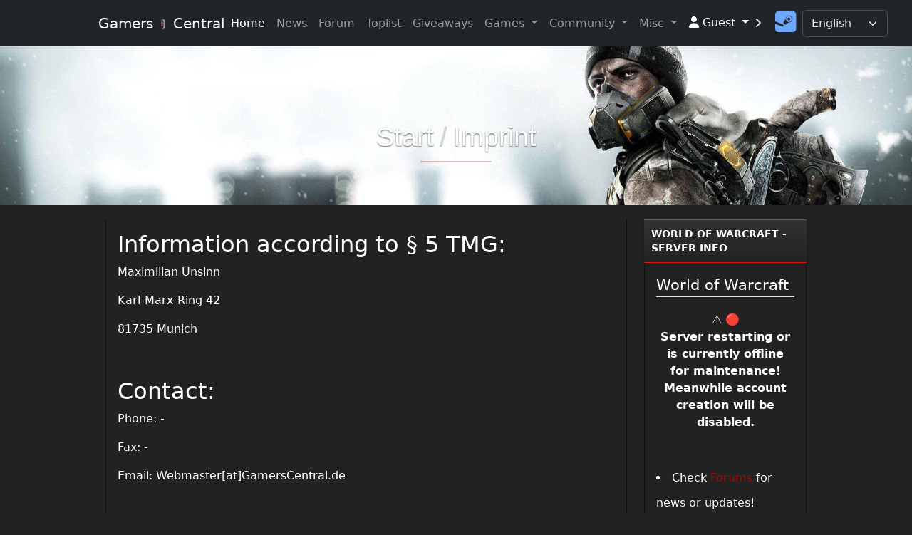

--- FILE ---
content_type: text/html; charset=utf-8
request_url: https://gamerscentral.de/index.php/imprint.html
body_size: 46037
content:
<!-- header section -->

<!DOCTYPE html>
<html lang="de" data-bs-theme="dark">
    <head>
		<!-- Google tag (gtag.js) -->
		<script async src="https://www.googletagmanager.com/gtag/js?id=UA-15701126-7"></script>
		<script>
			window.dataLayer = window.dataLayer || [];
			function gtag(){dataLayer.push(arguments);}
			gtag('js', new Date());

			gtag('config', 'UA-15701126-7');
		</script>
        <meta name="viewport" content="width=device-width, initial-scale=1.0, maximum-scale=1.0, user-scalable=0">
        <meta charset="utf-8">
            <title>Imprint | GamersCentral - Multigaming Community Since 2012</title>
            <link rel="icon" href="https://gamerscentral.de/application/modules/media/static/upload/5e109ebcc1a30GC_Logo_2_Transparent.png" type="image/x-icon">
            <meta name="keywords" content="imprint" />
            <meta name="description" content="Imprint for our Community Website." />
            <link href="https://gamerscentral.de/static/js/ckeditor5/build/ckeditor.css" rel="stylesheet" type="text/css">
            <link href="https://gamerscentral.de/static/js/ckeditor5/styles.css" rel="stylesheet" type="text/css">
            <link rel="apple-touch-icon" href="https://gamerscentral.de/application/modules/media/static/upload/5e109ebcc1a30GC_Logo_2_Transparent.png">
            <link href="https://gamerscentral.de/vendor/fortawesome/font-awesome/css/all.min.css" rel="stylesheet">
            <link href="https://gamerscentral.de/vendor/fortawesome/font-awesome/css/v4-shims.min.css" rel="stylesheet">
            <link href="https://gamerscentral.de/static/css/ilch.css" rel="stylesheet">
            <link href="https://gamerscentral.de/vendor/npm-asset/jquery-ui/dist/themes/ui-lightness/jquery-ui.min.css" rel="stylesheet">
            <link href="https://gamerscentral.de/static/js/highlight/default.min.css" rel="stylesheet">
            <link href="https://gamerscentral.de/vendor/twbs/bootstrap/dist/css/bootstrap.min.css" rel="stylesheet">
            <script src="https://gamerscentral.de/vendor/npm-asset/jquery/dist/jquery.min.js"></script>
            <script src="https://gamerscentral.de/vendor/npm-asset/jquery-ui/dist/jquery-ui.min.js"></script>
            <script src="https://gamerscentral.de/static/js/ckeditor5/build/ckeditor.js"></script>
            <script src="https://gamerscentral.de/static/js/jquery.mjs.nestedSortable.js"></script>
            <script src="https://gamerscentral.de/static/../application/modules/admin/static/js/functions.js"></script>
            <script src="https://gamerscentral.de/static/js/highlight/highlight.min.js"></script>
            <script>
                hljs.highlightAll();
                var iframeUrlUserGallery = "https://gamerscentral.de/index.php/user/iframe/indexckeditor/type/imageckeditor/";
                $(function () {
                    const tooltipTriggerList = document.querySelectorAll('[data-bs-toggle="tooltip"]')
                    const tooltipList = [...tooltipTriggerList].map(tooltipTriggerEl => new bootstrap.Tooltip(tooltipTriggerEl))
                });
            </script>        <link href="https://gamerscentral.de/vendor/twbs/bootstrap/dist/css/bootstrap.min.css" rel="stylesheet">
        <link href="https://gamerscentral.de/application/layouts/gc2/style.css" rel="stylesheet">
        <link href="https://gamerscentral.de/application/layouts/gc2/layout.css" rel="stylesheet">
                <script src="https://gamerscentral.de/vendor/twbs/bootstrap/dist/js/bootstrap.bundle.min.js"></script>
		<script async src="https://pagead2.googlesyndication.com/pagead/js/adsbygoogle.js?client=ca-pub-0228736498644574"
			crossorigin="anonymous"></script>
		<script async src="https://fundingchoicesmessages.google.com/i/pub-0228736498644574?ers=1" nonce="hf8P_Xkezr0z_IXyT8Cllg"></script><script nonce="hf8P_Xkezr0z_IXyT8Cllg">(function() {function signalGooglefcPresent() {if (!window.frames['googlefcPresent']) {if (document.body) {const iframe = document.createElement('iframe'); iframe.style = 'width: 0; height: 0; border: none; z-index: -1000; left: -1000px; top: -1000px;'; iframe.style.display = 'none'; iframe.name = 'googlefcPresent'; document.body.appendChild(iframe);} else {setTimeout(signalGooglefcPresent, 0);}}}signalGooglefcPresent();})();</script>
    </head>
    <body>
        <header>
          <nav class="navbar navbar-expand-lg bg-dark navbar-dark navbar-gaming fixed-top d-sm-block d-md-none">
            <div class="container-fluid">
                <a class="navbar-brand" href="/">GamersCentral</a>
                <button type="button" class="navbar-toggler collapsed" data-bs-toggle="collapse" data-bs-target="#bs-navbar-collapse-main" aria-expanded="false">
                    <span class="navbar-toggler-icon"></span>
                </button>
                <div class="collapse navbar-collapse" id="bs-navbar-collapse-main">
                                                        <div class="card card-gaming">
                             <div class="card-title">Games</div>
                                <div class="card-body">
                                    <ul class="list-unstyled ilch_menu_ul"><li><a class="dropdown-item" href="https://gamerscentral.de/index.php/freegames/index/index">Free</a></li><li><a class="dropdown-item" href="https://gamerscentral.de/index.php/betagames/index/index">Beta</a></li><li><a class="dropdown-item" href="https://gamerscentral.de/index.php/browsergames/index/index">Browser</a></li></ul>
                                </div>
                         </div><div class="card card-gaming">
                             <div class="card-title">Community</div>
                                <div class="card-body">
                                    <ul class="list-unstyled ilch_menu_ul"><li><a class="dropdown-item" href="https://gamerscentral.de/index.php/user/index/index">User</a></li><li><a class="dropdown-item" href="https://gamerscentral.de/index.php/gamelist" target="_self">Games</a></li><li><a class="dropdown-item" href="https://gamerscentral.de/index.php/rule/index/index">Rules</a></li><li><a class="dropdown-item" href="https://gamerscentral.de/index.php/vote" target="_self">Voting</a></li></ul>
                                </div>
                         </div><div class="card card-gaming">
                             <div class="card-title">Misc</div>
                                <div class="card-body">
                                    <ul class="list-unstyled ilch_menu_ul"><li><a class="dropdown-item" href="https://gamerscentral.de/index.php/downloads/index/index">Downloads</a></li><li><a class="dropdown-item" href="https://gamerscentral.de/index.php/twitchstreams/index/index">Twitch</a></li><li><a class="dropdown-item" href="https://gamerscentral.de/index.php/link/index/index">Links</a></li><li><a class="dropdown-item" href="https://gamerscentral.de/index.php/gallery/index/index">Gallery</a></li><li><a class="dropdown-item" href="https://gamerscentral.de/index.php/faq/index/index">F.A.Q.</a></li><li><a class="dropdown-item" href="https://gamerscentral.de/index.php/contact/index/index">Contact</a></li></ul>
                                </div>
                         </div><div class="card card-gaming">
                             <div class="card-title">Team</div>
                                <div class="card-body">
                                    <ul class="list-unstyled ilch_menu_ul"><li><a class="dropdown-item" href="https://gamerscentral.de/index.php/teams" target="_self">Team</a></li></ul>
                                </div>
                         </div>                </div>
            </div>
        </nav>
        <nav class="navbar fixed-top navbar-expand-lg navbar-dark bg-dark">
		  <div class="container-fluid">
			<a class="navbar-brand" href="#"> Gamers <img src="https://gamerscentral.de/application/layouts/gc2/img/GC-Rotate.gif" class="logo" width="16px"> Central</a>
			<button class="navbar-toggler" type="button" data-bs-toggle="collapse" data-bs-target="#navbarScroll" aria-controls="navbarScroll" aria-expanded="false" aria-label="Toggle navigation">
			  <span class="navbar-toggler-icon"></span>
			</button>
			<div class="collapse navbar-collapse" id="navbarScroll">
			  <ul class="navbar-nav my-lg-0 navbar-nav-scroll" style="--bs-scroll-height: 100px;">
				<li class="nav-item">
				  <a class="nav-link active" aria-current="page" href="/">Home</a>
				</li>
				<li class="nav-item">
				  <a class="nav-link" href="https://gamerscentral.de/index.php/article">News</a>
				</li>
				<li class="nav-item">
				  <a class="nav-link" href="https://gamerscentral.de/index.php/forum">Forum</a>
				</li>
				<li class="nav-item">
				  <a class="nav-link" href="https://gamerscentral.de/index.php/toplist">Toplist</a>
				</li>
				<li class="nav-item">
				  <a class="nav-link" href="https://gamerscentral.de/index.php/giveaways">Giveaways</a>
				</li>
				
				<li class="nav-item dropdown">
				  <a class="nav-link dropdown-toggle" href="#" id="navbarScrollingDropdown" role="button" data-bs-toggle="dropdown" aria-expanded="false">
					Games				  </a>
				  <ul class="dropdown-menu" aria-labelledby="navbarScrollingDropdown">
					<li><a class="dropdown-item" href="https://gamerscentral.de/index.php/freegames">Free</a></li>
					<li><a class="dropdown-item" href="https://gamerscentral.de/index.php/betagames">Beta</a></li>
					<li><a class="dropdown-item" href="https://gamerscentral.de/index.php/browsergames">Browser</a></li>
					<li><a class="dropdown-item" href="https://gamerscentral.de/index.php/hangman">Hangman</a></li>
				  </ul>
				</li>
				
				<li class="nav-item dropdown">
				  <a class="nav-link dropdown-toggle" href="#" id="navbarScrollingDropdown" role="button" data-bs-toggle="dropdown" aria-expanded="false">
					Community
				  </a>
				  <ul class="dropdown-menu" aria-labelledby="navbarScrollingDropdown">
				  
					<li><a class="dropdown-item" href="https://gamerscentral.de/index.php/teams">Teams</a></li>
					<li><a class="dropdown-item" href="https://gamerscentral.de/index.php/user">Users</a></li>
					<li><a class="dropdown-item" href="https://gamerscentral.de/index.php/gamelist">Games we Play</a></li>
					<li><a class="dropdown-item" href="https://gamerscentral.de/index.php/rule">Rules</a></li>
					<li><a class="dropdown-item" href="https://gamerscentral.de/index.php/vote">Vote</a></li>
				  </ul>
				</li>
				
				<li class="nav-item dropdown">
				  <a class="nav-link dropdown-toggle" href="#" id="navbarScrollingDropdown" role="button" data-bs-toggle="dropdown" aria-expanded="false">
					Misc
				  </a>
				  <ul class="dropdown-menu" aria-labelledby="navbarScrollingDropdown">
					<li><a class="dropdown-item" href="https://gamerscentral.de/index.php/downloads">Downloads</a></li>
					<li><a class="dropdown-item" href="https://gamerscentral.de/index.php/twitchstreams">Twitch Streams</a></li>
					<li><a class="dropdown-item" href="https://gamerscentral.de/index.php/link">Links</a></li>
					<li><a class="dropdown-item" href="https://gamerscentral.de/index.php/gallery">Gallery</a></li>
					<li><a class="dropdown-item" href="https://gamerscentral.de/index.php/faq">F.A.Q.</a></li>
					<li><a class="dropdown-item" href="https://gamerscentral.de/index.php/contact">Contact</a></li>
				  </ul>
				</li>
				
				<!-- <li class="nav-item dropdown">
				  <a class="nav-link dropdown-toggle" href="#" id="navbarScrollingDropdown" role="button" data-bs-toggle="dropdown" aria-expanded="false">
					<img src="https://gamerscentral.de/application/layouts/gc2/img/icons/wow_wotlk.png"> Info
				  </a>
				  <ul class="dropdown-menu" aria-labelledby="navbarScrollingDropdown">
					<li><ul class="list-unstyled ilch_menu_ul"><li><a class="dropdown-item" href="https://gamerscentral.de/index.php/about.html">About</a></li><li><a class="dropdown-item" href="https://gamerscentral.de/index.php/how-to-connect-wotlk.html">How to Connect</a></li><li><a class="dropdown-item" href="https://gamerscentral.de/index.php/forum/showposts/index/topicid/58" target="_self">Updates</a></li><li><a class="dropdown-item" href="https://gamerscentral.de/index.php/help.html">Need help?</a></li><li><a class="dropdown-item" href="https://gamerscentral.de/index.php/philosophy.html">Philosophy</a></li><li><a class="dropdown-item" href="https://gamerscentral.de/index.php/rates-n-changes.html">Rates n Changes</a></li><li><a class="dropdown-item" href="https://gamerscentral.de/index.php/download.html">Download</a></li><li><a class="dropdown-item" href="https://gamerscentral.de/index.php/forum/showposts/index/topicid/27" target="_self">Rules</a></li><li><a class="dropdown-item" href="https://gamerscentral.de/index.php/gems.html">Gems</a></li></ul></li>
				  </ul>
				</li><li class="nav-item dropdown">
				  <a class="nav-link dropdown-toggle" href="#" id="navbarScrollingDropdown" role="button" data-bs-toggle="dropdown" aria-expanded="false">
					<img src="https://gamerscentral.de/application/layouts/gc2/img/icons/wow_wotlk.png"> Tools
				  </a>
				  <ul class="dropdown-menu" aria-labelledby="navbarScrollingDropdown">
					<li><ul class="list-unstyled ilch_menu_ul"><li><a class="dropdown-item" href="https://github.com/azerothcore/azerothcore-wotlk/issues" target="_blank" rel="noopener">Bug Tracker</a></li><li><a class="dropdown-item" href="https://gamerscentral.de/index.php/player-map.html">Player Map</a></li><li><a class="dropdown-item" href="https://gamerscentral.de/index.php/server-stats.html">Server Stats</a></li><li><a class="dropdown-item" href="https://gamerscentral.de/index.php/arena-stats.html">Arena Stats</a></li><li><a class="dropdown-item" href="https://gamerscentral.de/index.php/pvp-stats.html">PvP Stats</a></li><li><a class="dropdown-item" href="https://gamerscentral.de/index.php/pve-stats.html">PvE Stats</a></li><li><a class="dropdown-item" href="https://wowgaming.altervista.org/aowow/" target="_blank" rel="noopener">AoWoW Search Engine</a></li><li><a class="dropdown-item" href="https://wowgaming.altervista.org/aowow/?talent" target="_blank" rel="noopener">Talent Calculator</a></li></ul></li>
				  </ul>
				</li><li class="nav-item dropdown">
				  <a class="nav-link dropdown-toggle" href="#" id="navbarScrollingDropdown" role="button" data-bs-toggle="dropdown" aria-expanded="false">
					<img src="https://gamerscentral.de/application/layouts/gc2/img/icons/wow_wotlk.png"> Support Us
				  </a>
				  <ul class="dropdown-menu" aria-labelledby="navbarScrollingDropdown">
					<li><ul class="list-unstyled ilch_menu_ul"><li><a class="dropdown-item" href="https://gamerscentral.de/index.php/vote-wotlk.html">Vote</a></li><li><a class="dropdown-item" href="https://gamerscentral.de/index.php/giveaways/index/index/catId/21" target="_self">Code Exchange</a></li><li><a class="dropdown-item" href="https://gamerscentral.de/index.php/teams/index/join/id/4" target="_self">Apply as GM</a></li></ul></li>
				  </ul>
				</li>				
				<li class="nav-item dropdown">
				  <a class="nav-link dropdown-toggle" href="#" id="navbarScrollingDropdown" role="button" data-bs-toggle="dropdown" aria-expanded="false">
					<img src="https://gamerscentral.de/application/layouts/gc2/img/icons/WoW_icon.png"> World of Warcraft + Classic
				  </a>
				  <ul class="dropdown-menu" aria-labelledby="navbarScrollingDropdown">
					<li><ul class="list-unstyled ilch_menu_ul"><li><a class="dropdown-item" href="https://github.com/TrinityCore/TrinityCore/issues" target="_blank" rel="noopener">Bug Tracker</a></li><li><a class="dropdown-item" href="https://gamerscentral.de/index.php/how-to-connect-wow.html">How to Connect</a></li><li><a class="dropdown-item" href="https://gamerscentral.de/index.php/forum/showposts/index/topicid/37" target="_self">Client Build</a></li><li><a class="dropdown-item" href="https://gamerscentral.de/index.php/teams/index/join/id/4" target="_self">Apply as GM</a></li><li><a class="dropdown-item" href="https://gamerscentral.de/index.php/vote-wow.html">Vote</a></li><li><a class="dropdown-item" href="https://gamerscentral.de/index.php/faq/index/index/catId/5" target="_self">Please read F.A.Q.</a></li></ul></li>
				  </ul>
				</li>			  </ul>-->
			</div>
						  <div class="col-xl-2">
				  <ul class="navbar-nav my-lg-0 navbar-nav-scroll" style="--bs-scroll-height: 100px;">
					<li class="nav-item dropdown py-1">
					  <a class="nav-link dropdown-toggle active" href="#" id="navbarScrollingDropdown" role="button" data-bs-toggle="dropdown" aria-expanded="false">
						<i class="fa-solid fa-user"></i> Guest					  </a>
					  <ul class="dropdown-menu" aria-labelledby="navbarScrollingDropdown">
						<li><a class="dropdown-item" href="https://gamerscentral.de/index.php/user/regist/index">Sign up</a></li>
						<li><a class="dropdown-item" href="#myModal" data-bs-toggle="modal">Member Login</a></li>
						<li><a class="dropdown-item" href="https://gamerscentral.de/index.php/guestbook">Guestbook</a></li>
					  </ul>
					</li>
					
					<span class="social-logins"></span>
					<i class="fa-solid fa-fw fa-angle-right py-3"></i>
					<a class="btn btn-link" href="https://gamerscentral.de/index.php/steamauth/auth/index" target="_self" title="Sign In with Steam">
						<i class="fa-solid fa-2x fa-fw fa-brands fa-square-steam"></i>
					</a>
				  </ul>
			  </div>
								
			<div class="float-end col-md-1" style="width: 120px;"><form action="get">
    <select class="form-select languageInput" name="language">
        <optgroup label="Language">
		                                                    			
							<option selected="selected" value="en_EN" data-content='<span class="flag-icon flag-icon-us"></span>'>English</option>
                                			
							<option  value="de_DE" data-content='<span class="flag-icon flag-icon-de"></span>'>German</option>
            </optgroup>
	</select>
</form>
<script>
$('.languageInput').change (
    this,
    function () {
        top.location.href = 'https://gamerscentral.de/index.php/imprint.html/language/__LANG_PLACEHOLDER__'
                .replace('__LANG_PLACEHOLDER__', $(this).val());
    }
);
</script></div>
		  </div>
		</nav>
            <div class="header-m">
              <div class="carousel-caption">
                <div class="header-heading text-align">
                  <div aria-label="breadcrumb"><ol class="breadcrumb"><li class="breadcrumb-item active"><a href="https://gamerscentral.de/">Start</a><li class="breadcrumb-item"><a href="https://gamerscentral.de/index.php/imprint.html">Imprint</a></li></ol></div><hr>
                </div>
              </div>
            </div>
        </header>

<!-- Main section -->

<main>
  <div class="container-fluid">
    <div class="gaming">
      <div class="row row-layout">
        <div class="col-xs-12 col-sm-9">
            <div class="card">
                <div class="card-body">
                    <h2>Information according to &sect; 5 TMG:</h2>

<p>Maximilian Unsinn</p>

<p>Karl-Marx-Ring 42</p>

<p>81735 Munich</p>

<p>&nbsp;</p>

<h2>Contact:</h2>

<p>Phone: -</p>

<p>Fax: -</p>

<p>Email: Webmaster[at]GamersCentral.de</p>

<p>&nbsp;</p>

<h2>Editorial responsibility:</h2>

<p>Maximilian Unsinn</p>

<p>&nbsp;</p>

<p>&nbsp;</p>

<h2>Dispute resolution</h2>

<p>The European Commission provides a platform for online dispute resolution (ODR):&nbsp;<a href="https://ec.europa.eu/consumers/odr">https://ec.europa.eu/consumers/odr</a>. You can find our email address above in the imprint.</p>

<p>We are not willing or obliged to participate in dispute resolution proceedings before a consumer arbitration board.</p>
                </div>
            </div>
        </div>
		<div class="col-xs-12 col-sm-3 sidebar-layout">
		<div class="card card-gaming">
                     <div class="card-title">World of Warcraft - Server Info</div>
                        <div class="card-body">
                            <h1>World of Warcraft</h1><center>⚠ 🔴<br><b>Server restarting or is currently offline for maintenance!
Meanwhile account creation will be disabled.</b></center><br><br><li>Check <a href="/index.php/forum/showtopics/index/forumid/102">Forums</a> for news or updates!</li><br><br><h1>Cataclysm - Classic</h1><center>⚠ 🔴<br><b>Server restarting or is currently offline for maintenance!
Meanwhile account creation will be disabled.</b></center><br><br><li>Check <a href="/index.php/forum/showtopics/index/forumid/102">Forums</a> for news or updates!</li>                        </div>
                 </div>
		<div class="card card-gaming">
                     <div class="card-title">Wrath of the Lich King - Server Info</div>
                        <div class="card-body">
                            <h1>Custom</h1><center>⚠ 🔴<br><b>Server restarting or is currently offline for maintenance!
Meanwhile account creation will be disabled.</b></center><br><br><li>Check <a href="/index.php/forum/showtopics/index/forumid/102">Forums</a> for news or updates!</li><br><br><h1>Standard</h1><center>⚠ 🔴<br><b>Server restarting or is currently offline for maintenance!
Meanwhile account creation will be disabled.</b></center><br><br><li>Check <a href="/index.php/forum/showtopics/index/forumid/102">Forums</a> for news or updates!</li>                        </div>
                 </div>
            
Deprecated: Modules\Calendar\Mappers\Events::getEntriesBy(): Implicitly marking parameter $pagination as nullable is deprecated, the explicit nullable type must be used instead in /mnt/web202/a3/31/54502131/htdocs/gamerscentral/application/modules/calendar/mappers/Events.php on line 33
<div class="card card-gaming">
                     <div class="card-title">Forum</div>
                        <div class="card-body">
                            
    <ul class="list-unstyled">
                    <li style="line-height: 15px;">
                                    <img src="https://gamerscentral.de/static/../application/modules/forum/static/img/topic_read.png" style="float: left; margin-top: 8px;" alt="read">
                                <a href="https://gamerscentral.de/index.php/forum/showposts/index/topicid/69/page/1#144">
                    Would You Risk Your Future Over One Exam? A TOEFL Dilemma Many Students Face                </a>
                <br />
                <small>
                                        by <a href="https://gamerscentral.de/index.php/user/profil/index/user/823">olivianaylor</a><br>
                    05.01.26 - 07:26 o'clock                </small>
            </li>
                    <li style="line-height: 15px;">
                                    <img src="https://gamerscentral.de/static/../application/modules/forum/static/img/topic_read.png" style="float: left; margin-top: 8px;" alt="read">
                                <a href="https://gamerscentral.de/index.php/forum/showposts/index/topicid/68/page/1#143">
                    When Your Story Needs a Skilled Pen                </a>
                <br />
                <small>
                                        by <a href="https://gamerscentral.de/index.php/user/profil/index/user/822">sarawilson</a><br>
                    22.12.25 - 07:37 o'clock                </small>
            </li>
                    <li style="line-height: 15px;">
                                    <img src="https://gamerscentral.de/static/../application/modules/forum/static/img/topic_read.png" style="float: left; margin-top: 8px;" alt="read">
                                <a href="https://gamerscentral.de/index.php/forum/showposts/index/topicid/67/page/1#142">
                    Innovative Gaming Companies Shaping Dubai’s Digital Future                </a>
                <br />
                <small>
                                        by <a href="https://gamerscentral.de/index.php/user/profil/index/user/821">elsanan</a><br>
                    27.11.25 - 08:09 o'clock                </small>
            </li>
                    <li style="line-height: 15px;">
                                    <img src="https://gamerscentral.de/static/../application/modules/forum/static/img/topic_read.png" style="float: left; margin-top: 8px;" alt="read">
                                <a href="https://gamerscentral.de/index.php/forum/showposts/index/topicid/66/page/1#141">
                    Negotiation Strategies for Fair and Profitable Rates                </a>
                <br />
                <small>
                                        by <a href="https://gamerscentral.de/index.php/user/profil/index/user/820">Invoicetemple</a><br>
                    18.09.25 - 05:21 o'clock                </small>
            </li>
                    <li style="line-height: 15px;">
                                    <img src="https://gamerscentral.de/static/../application/modules/forum/static/img/topic_read.png" style="float: left; margin-top: 8px;" alt="read">
                                <a href="https://gamerscentral.de/index.php/forum/showposts/index/topicid/58/page/1#139">
                    Update to AC-Rev. &quot;9d321c8&quot;                </a>
                <br />
                <small>
                                        by <a href="https://gamerscentral.de/index.php/user/profil/index/user/1">MâDmâX</a><br>
                    25.10.24 - 11:58 o'clock                </small>
            </li>
            </ul>

                        </div>
                 </div><div class="card card-gaming">
                     <div class="card-title">News</div>
                        <div class="card-body">
                            
<link href="https://gamerscentral.de//application/modules/article/static/css/article.css" rel="stylesheet">

    <div class="article-box">
        <ul class="list-unstyled">
                            <li class="ellipsis" style="line-height: 25px;">
                    <span class="ellipsis-item">
                        <a href="https://gamerscentral.de/index.php/article/index/show/id/6">
                            Steam Authentication available                        </a>
                                                    <br>
                        by <a href="https://gamerscentral.de/index.php/user/profil/index/user/1">MâDmâX</a>
                                                <br>
                        <small>08.02.24 - 22:36 o'clock</small>
                    </span>
                </li>
                            <li class="ellipsis" style="line-height: 25px;">
                    <span class="ellipsis-item">
                        <a href="https://gamerscentral.de/index.php/article/index/show/id/4">
                            We present the: Toplist                        </a>
                                                    <br>
                        by <a href="https://gamerscentral.de/index.php/user/profil/index/user/1">MâDmâX</a>
                                                <br>
                        <small>06.11.23 - 13:28 o'clock</small>
                    </span>
                </li>
                            <li class="ellipsis" style="line-height: 25px;">
                    <span class="ellipsis-item">
                        <a href="https://gamerscentral.de/index.php/article/index/show/id/1">
                            Welcome                        </a>
                                                    <br>
                        by <a href="https://gamerscentral.de/index.php/user/profil/index/user/1">MâDmâX</a>
                                                <br>
                        <small>04.01.20 - 03:12 o'clock</small>
                    </span>
                </li>
                    </ul>
    </div>

                        </div>
                 </div><div class="card card-gaming">
                     <div class="card-title">Pic of X</div>
                        <div class="card-body">
                            
<style>
    @media (max-width: 990px) {
        #gallery > [class*="col-"] {
            padding: 0 !important;
        }
    }

    .panel-heading ~ .panel-image img.panel-image-preview {
        border-radius: 0;
    }

    .panel-image ~ .panel-footer a {
        padding: 0 10px;
        font-size: 1.3em;
        color: rgb(100, 100, 100);
    }

    .panel-footer{
        padding: 5px !important;
        color: #BBB;
    }

    .panel-footer:hover{
        color: #000;
    }

    .thumbnail {
        position:relative;
        overflow:hidden;
        margin-bottom: 0;
    }
</style>

        <div class="panel panel-default">
        <div class="panel-image thumbnail" style="border-radius: 4px 4px 0px 0px;border: 0px solid #333;background-color: transparent;">
                                        <a href="https://gamerscentral.de/application/modules/media/static/upload/6547a944a43c7world-of-warcraft-wrath-of-the-lich-king-classic-hd-wallpaper-uhdpaper.com-620@1@j.jpg" target="_blank"><img src="https://gamerscentral.de//application/modules/media/static/upload/thumb_6547a944a43c7world-of-warcraft-wrath-of-the-lich-king-classic-hd-wallpaper-uhdpaper.com-620@1@j.jpg" class="panel-image-preview" alt="6547a944a43c7world-of-warcraft-wrath-of-the-lich-king-classic-hd-wallpaper-uhdpaper.com-620@1@j.jpg" style="cursor:pointer;" /></a>
                </div>
		<a href="https://gamerscentral.de/index.php/gallery/index/showimage/id/6">
			<div class="panel-footer text-center" style="border: 1px solid #333;">
				<i class="fa-regular fa-comment"></i> 0				<i class="fa-solid fa-eye"> 749</i>
			</div>
		</a>
    </div>

                        </div>
                 </div><div class="card card-gaming">
                     <div class="card-title">Partner</div>
                        <div class="card-body">
                            <link href="https://gamerscentral.de/application/modules/partner/static/css/partners.css" rel="stylesheet">
<link href="https://gamerscentral.de/application/modules/partner/static/js/jquery.bxslider/jquery.bxslider.min.css" rel="stylesheet">
<style>
.partner-box .partnersslider .bx-viewport {
    height: 90px !important;
}
</style>

<div class="partner-box">
                        <div class="partner-item">
                                <a href="https://ilch.de" alt="ilch - Content Management System - (CMS)" title="ilch - Content Management System - (CMS)" target="_blank" rel="noopener">
                    <img src="https://www.ilch.de/include/images/linkus/88x31.png" alt="ilch - Content Management System - (CMS)" title="ilch - Content Management System - (CMS)" class="img-fluid">
                </a>
                <br />
            </div>
            </div>

<script src="https://gamerscentral.de/application/modules/partner/static/js/jquery.bxslider/jquery.bxslider.min.js"></script>
<script>
$('.bxslider').bxSlider({
    mode: 'horizontal',
    ticker: true,
    slideMargin: 10,
    speed: 10000,
    tickerHover: true
});
</script>

                        </div>
                 </div><div class="card card-gaming">
                     <div class="card-title">Calendar</div>
                        <div class="card-body">
                            <link href="https://gamerscentral.de//application/modules/calendar/static/css/calendar.css" rel="stylesheet">

<div class="calendar">
    <div id='calendarboxbox_5'></div>
</div>

<script src="https://gamerscentral.de//application/modules/calendar/static/js/fullcalendar-6.1.10/dist/index.global.min.js"></script>
<script src="https://gamerscentral.de//application/modules/calendar/static/js/fullcalendar-6.1.10/packages/core/locales-all.global.min.js"></script>
<script>
    if (typeof languagecalendar === 'undefined') {
        var languagecalendar = 'en';
    }
    if (typeof timeFormat === 'undefined') {
        var timeFormat = '';
    }
    if (typeof labelTimeFormat === 'undefined') {
        var labelTimeFormat = '';
    }

    if (languagecalendar === 'de') {
        timeFormat = 'HH:mm';
        labelTimeFormat = 'HH:mm';
    } else if (languagecalendar === 'en') {
        timeFormat = 'hh:mm';
        labelTimeFormat = 'hh:mm A';
    }

    document.addEventListener('DOMContentLoaded', function() {
        let calendarEl = document.getElementById('calendarboxbox_5');
        let calendar = new FullCalendar.Calendar(calendarEl, {
            initialView: "dayGridMonth",
            headerToolbar: {
              left: '',
              center: 'title',
              right: ''
            },
            locale: languagecalendar,
            nowIndicator: true,
            height: 450,
            eventSources: [
                                {
                    url: 'https://gamerscentral.de/index.php/calendar/events/index/'
                },
                                {
                    url: 'https://gamerscentral.de/index.php/war/wars/index/'
                },
                                {
                    url: 'https://gamerscentral.de/index.php/training/trainings/index/'
                },
                                {
                    url: 'https://gamerscentral.de/index.php/birthday/birthdays/index/'
                },
                                {
                    url: 'https://gamerscentral.de/index.php/events/events/index/'
                },
                                {
                    url: 'https://gamerscentral.de/index.php/away/aways/index/'
                },
                            ],
            eventDidMount: function (info) {
                $('#calendarboxbox_5 .fc-daygrid-day.fc-day').each(function(i) {
                    let date = $(this).data('date'),
                    eventframe = $(this).find('.fc-daygrid-day-frame .fc-daygrid-day-events');
                    
                    let count = eventframe[0].childElementCount;
                    count--;
                    if (count > 0) {
                        $(this).find('.fc-daygrid-day-frame .fc-daygrid-day-events').html('<div class="fc-event-count">+' + count + '<div>');
                    }
                });
                info.event.remove();
            },
            loading: function( isLoading ) {
                if(isLoading) {// isLoading gives boolean value
                    //show your loader here 
                } else {
                    let titleframe = $('#calendarboxbox_5 .fc-toolbar-title');
                    titleframe[0].innerHTML = '<a href="https://gamerscentral.de/index.php/calendar/page/show">' + titleframe[0].innerHTML + '</a>';
                }
            }
        });
        calendar.render();
    });
</script>

                        </div>
                 </div>        </div>
      </div>
    </div>
  </div>
</main>

<!-- footer section -->

    <section class="main-footer">
      <div class="container-fluid">
        <div class="gaming">
          <div class="row row-layout">
              <div class="col-xs-12 col-sm-6 col-md-3 col-lg-3">
                    <div class="card card-gaming">
                         <div class="heading">Stats</div>
                            <div class="card-body">
                                <a href="https://gamerscentral.de/index.php/statistic/index/online">Online: 8</a><br />
Today: 134<br />
Yesterday: 1136<br />
<a href="https://gamerscentral.de/index.php/statistic/index/show/year/2026/month/01">Month: 12568</a><br />
<a href="https://gamerscentral.de/index.php/statistic/index/show/year/2026">Year: 12568</a><br />
Registered: 753<br />
<a href="https://gamerscentral.de/index.php/statistic/index/index">Total: 660113</a><br />

                            </div>
                     </div>
                   </div><div class="col-xs-12 col-sm-6 col-md-3 col-lg-3">
                    <div class="card card-gaming">
                         <div class="heading">Online</div>
                            <div class="card-body">
                                User: 0<hr />
Guests: 8
                            </div>
                     </div>
                   </div><div class="col-xs-12 col-sm-6 col-md-3 col-lg-3">
                    <div class="card card-gaming">
                         <div class="heading">Birthdays</div>
                            <div class="card-body">
                                    No one has birthday today<hr />
<div align="center"><a href="https://gamerscentral.de/index.php/birthday/index/index/">more birthdays</a></div>

                            </div>
                     </div>
                   </div><div class="col-xs-12 col-sm-6 col-md-3 col-lg-3">
                    <div class="card card-gaming">
                         <div class="heading">Newsletter</div>
                            <div class="card-body">
                                
<form action="" method="post">
    <input type="hidden" name="ilch_token" value="f0e27d8d029977405d427f6b5d0beec3705740946f2ec5e36fb94660aae60a8b" />
    <div class="row mb-3">
        <!--<div class="col-lg-12">-->
            <div class="input-group">
                <span class="input-group-text" id="basic-addon1"><i class="fa-solid fa-envelope"></i></span>
                <input type="email"
                       class="form-control"
                       id="email"
                       name="email"
                       placeholder="E-Mail"
                       required />
            </div>
        <!--</div>-->
    </div>
    <div class="row mb-3">
        <!--<div class="col-lg-12">-->
            <div class="content_savebox">
                    <button type="submit" class="save_button btn btn-secondary" name="saveNewsletterBox" value="save">
                        Subscribe
                    </button></div>        <!--</div>-->
    </div>
</form>

                            </div>
                     </div>
                   </div><div class="col-xs-12 col-sm-6 col-md-3 col-lg-3">
                    <div class="card card-gaming">
                         <div class="heading">Partner</div>
                            <div class="card-body">
                                <link href="https://gamerscentral.de/application/modules/partner/static/css/partners.css" rel="stylesheet">
<link href="https://gamerscentral.de/application/modules/partner/static/js/jquery.bxslider/jquery.bxslider.min.css" rel="stylesheet">
<style>
.partner-box .partnersslider .bx-viewport {
    height: 90px !important;
}
</style>

<div class="partner-box">
                        <div class="partner-item">
                                <a href="https://ilch.de" alt="ilch - Content Management System - (CMS)" title="ilch - Content Management System - (CMS)" target="_blank" rel="noopener">
                    <img src="https://www.ilch.de/include/images/linkus/88x31.png" alt="ilch - Content Management System - (CMS)" title="ilch - Content Management System - (CMS)" class="img-fluid">
                </a>
                <br />
            </div>
            </div>

<script src="https://gamerscentral.de/application/modules/partner/static/js/jquery.bxslider/jquery.bxslider.min.js"></script>
<script>
$('.bxslider').bxSlider({
    mode: 'horizontal',
    ticker: true,
    slideMargin: 10,
    speed: 10000,
    tickerHover: true
});
</script>

                            </div>
                     </div>
                   </div>          </div>
        </div>
      </div>
    </section>
    <div class="footer" style="margin-bottom: -66px;">
        <div class="container-fluid">
            <div class="gaming">
                <div class="row row-layout">
                    <div class="col-xs-12 text-align padding">
						<ul>
						<li><a href="https://stats.uptimerobot.com/NmglksV1jv" target="_blank">Uptime Monitoring</a></li>
						<li><a href="https://www.paypal.com/donate?campaign_id=Y96UWLZ8V3VFA" target="_blank">Donate</a></li>
						<li><a href="https://gamerscentral.de/index.php/statistic">Stats</a></li>
						<li><a href="https://gamerscentral.de/index.php/terms-of-use.html">Terms of Use</a></li>
						<li><a href="https://gamerscentral.de/index.php/imprint.html">Imprint</a></li>
						<li><a href="https://gamerscentral.de/index.php/privacy">Privacy</a></li>
						<a href="https://gamerscentral.de/index.php/disclaimer.html">Disclaimer</a><br \>
						&copy; 2012-2026 GamersCentral - All Rights Reserved | This CMS is made with <font color="lightblue">❤</font> by <a href="http://www.ilch.de/" target="_blank">Ilch.de</a>.<br \>						<a href="https://www.dmca.com/r/9dppmm" title="DMCA.com Protection Status" class="dmca-badge" target="_blank"><img src="https://images.dmca.com/Badges/dmca-badge-w100-5x1-11.png?ID=98db3704-640c-4db9-9ea3-719a7c637503" alt="DMCA.com Protection Status" /></a> <script src="https://images.dmca.com/Badges/DMCABadgeHelper.min.js"></script><br \><br \>
						All trademarks, logos and brand names are the property of their respective owners.<br \>All company, product and service names used in this website are for identification purposes only.<br \>Use of these names,trademarks and brands does not imply endorsement.						</ul>
                    </div>
                </div>
            </div>
        </div>
    </div>
    <div class="modal fade login-modul" id="myModal">
        <div class="modal-dialog card-body log-body">
            <div class="modal-content">
                <div class="modal-header">
                    <h4 class="modal-title">
                    Member Login                    </h4>
                    <button type="button" class="btn-close" data-bs-dismiss="modal" aria-hidden="true"></button>
                </div>
                <div class="modal-body">
                <style>
.quat {
	padding: 8px 8px 8px 8px;
    border: 1px solid #e5e5e5;
}
.fa {
    color: #AD0402;
}
</style>

    <script>$(document).ready(function(){
    $('.providers').on('click', function (e) {
        e.preventDefault();

        var myForm = $(this).closest('form')[0];
        myForm.action = this.href;// the href of the link
        myForm.method = "POST";
        myForm.submit();
        return false; // cancel the actual link
    });
    });</script>
    <form action="https://gamerscentral.de/index.php/user/login/index" method="post">
        <input type="hidden" name="login_redirect_url" value="imprint.html" />
        <input type="hidden" name="ilch_token" value="730a9d891ccc81970a9fafadda57c8e1c39c07757b620a99307e6fe78ca78d48" />
        <div class="row mb-3">
            <div class="col-xl-12">
                <div class="input-group">
                    <span class="input-group-text" id="basic-addon1"><i class="fa-solid fa-user"></i></span>
                    <input type="text"
                           class="form-control"
                           name="login_emailname"
                           placeholder="Username/E-Mail"
                           autocomplete="username" />
                </div>
            </div>
        </div>
        <div class="row mb-3">
            <div class="col-xl-12">
                <div class="input-group">
                    <span class="input-group-text" id="basic-addon1"><i class="fa-solid fa-lock"></i></span>
                    <input type="password"
                           class="form-control"
                           name="login_password"
                           placeholder="Password"
                           autocomplete="current-password" />
                </div>
            </div>
        </div>
        <div class="row mb-3">
            <div class="col-xl-12">
                <div class="checkbox">
                    <label>
                        <input type="checkbox" name="rememberMe" value="rememberMe"> Remember me?                    </label>
                </div>
            </div>
        </div>
        <div class="row mb-3">
            <div class="col-xl-12">
                <button type="submit" class="btn btn-outline-secondary" name="login">
                    Member Login                </button>
                <span class="social-logins">
                                            <i class="fa-solid fa-fw fa-angle-right"></i>
                                                                <a
                            class="btn btn-link providers provider-steamauth_steam"
                            href="https://gamerscentral.de/index.php/steamauth/auth/index"
                        >
                            <i class="fa-solid fa-2x fa-fw fa-brands fa-square-steam"></i>
                        </a>
                                    </span>
            </div>
        </div>
    </form>
             <a href="https://gamerscentral.de/index.php/user/regist/index">Register</a><br />
        <a href="https://gamerscentral.de/index.php/user/login/forgotpassword">Forgot password?</a>

                </div>
            </div>
        </div>
    </div>
    <script src="https://gamerscentral.de/static/js/ilch.js"></script>	<script src="https://gamerscentral.de/application/layouts/gc2/js/function.js" /></script>
    </body>
</html>


--- FILE ---
content_type: text/html; charset=utf-8
request_url: https://gamerscentral.de/index.php/calendar/events/index/?start=2025-12-28T00%3A00%3A00Z&end=2026-02-08T00%3A00%3A00Z
body_size: 1443
content:

Deprecated: Modules\Calendar\Mappers\Calendar::getEntriesBy(): Implicitly marking parameter $pagination as nullable is deprecated, the explicit nullable type must be used instead in /mnt/web202/a3/31/54502131/htdocs/gamerscentral/application/modules/calendar/mappers/Calendar.php on line 34

Warning: Cannot modify header information - headers already sent by (output started at /mnt/web202/a3/31/54502131/htdocs/gamerscentral/application/modules/calendar/mappers/Calendar.php:34) in /mnt/web202/a3/31/54502131/htdocs/gamerscentral/application/modules/calendar/views/events/index.php on line 2
[{"title":"te'tst","start":"2023-11-05 16:15:00","end":"2023-11-06 16:15:00","color":"#32333B","url":"https:\/\/gamerscentral.de\/index.php\/calendar\/events\/show\/id\/4"},{"title":"te'tst","start":"2024-11-05 16:15:00","end":"2024-11-06 16:15:00","color":"#32333B","url":"https:\/\/gamerscentral.de\/index.php\/calendar\/events\/show\/id\/4\/iteration\/0"},{"title":"te'tst","start":"2025-11-05 16:15:00","end":"2025-11-06 16:15:00","color":"#32333B","url":"https:\/\/gamerscentral.de\/index.php\/calendar\/events\/show\/id\/4\/iteration\/1"},{"title":"te'tst","start":"2026-11-05 16:15:00","end":"2026-11-06 16:15:00","color":"#32333B","url":"https:\/\/gamerscentral.de\/index.php\/calendar\/events\/show\/id\/4\/iteration\/2"},{"title":"te'tst","start":"2027-11-05 16:15:00","end":"2027-11-06 16:15:00","color":"#32333B","url":"https:\/\/gamerscentral.de\/index.php\/calendar\/events\/show\/id\/4\/iteration\/3"},{"title":"te'tst","start":"2028-11-05 16:15:00","end":"2028-11-06 16:15:00","color":"#32333B","url":"https:\/\/gamerscentral.de\/index.php\/calendar\/events\/show\/id\/4\/iteration\/4"}]

--- FILE ---
content_type: text/html; charset=utf-8
request_url: https://www.google.com/recaptcha/api2/aframe
body_size: 257
content:
<!DOCTYPE HTML><html><head><meta http-equiv="content-type" content="text/html; charset=UTF-8"></head><body><script nonce="pj1hEtfzt4a767xw-QTsWA">/** Anti-fraud and anti-abuse applications only. See google.com/recaptcha */ try{var clients={'sodar':'https://pagead2.googlesyndication.com/pagead/sodar?'};window.addEventListener("message",function(a){try{if(a.source===window.parent){var b=JSON.parse(a.data);var c=clients[b['id']];if(c){var d=document.createElement('img');d.src=c+b['params']+'&rc='+(localStorage.getItem("rc::a")?sessionStorage.getItem("rc::b"):"");window.document.body.appendChild(d);sessionStorage.setItem("rc::e",parseInt(sessionStorage.getItem("rc::e")||0)+1);localStorage.setItem("rc::h",'1768524663392');}}}catch(b){}});window.parent.postMessage("_grecaptcha_ready", "*");}catch(b){}</script></body></html>

--- FILE ---
content_type: text/css
request_url: https://gamerscentral.de/static/js/ckeditor5/styles.css
body_size: 127
content:
.editor__editable,
/* Classic build. */
main .ck-editor[role='application'] .ck.ck-content,
/* Decoupled document build. */
.ck.editor__editable[role='textbox'],
.ck.ck-editor__editable[role='textbox'],
/* Inline & Balloon build. */
.ck.editor[role='textbox'] {
	min-height: 400px;
	padding: 1em 1.5em;
}


--- FILE ---
content_type: text/css
request_url: https://gamerscentral.de/application/layouts/gc2/style.css
body_size: 4855
content:
@import url('https://fonts.googleapis.com/css?family=Raleway:200,100,400');
body {
    background: #222;
    -webkit-background-size: cover;
    -moz-background-size: cover;
    -o-background-size: cover;
    background-size: cover;
}

img {
    height: auto !important;
    max-width: 100% !important;
}

a {
    color: #428BCA;
    text-decoration: none;
}

label {
    font-weight: normal;
}

figcaption {
    font-style: italic;
    font-size: 12px;
}

h1 {
    font-size: 21px;
    line-height: inherit;
    margin-top: 0;
    margin-bottom: 20px;
    width: 100%;
    border-bottom: 1px solid #e5e5e5;
}

hr {
    border-color: #E4E4E4;
}

.navbar-gaming {
    background: #40434E;
    border-bottom: 1px solid #32333B;
    margin-bottom: 0;
}

.navbar-gaming .navbar-brand {
    color: #FFF;
}

.navbar-gaming .container-fluid .navbar-collapse {
    margin-right: -30px;
    margin-left: -30px;
}

.navbar-gaming .container-fluid .navbar-collapse .card {
    border: 0;
}

.navbar-gaming .navbar-nav > li > a:hover, .navbar-gaming .navbar-nav > li > a:focus {
    background-color: #32333B;
    color: #32333B;
}

.navbar-gaming .dropdown-menu > li > a:hover,
.navbar-gaming .dropdown-menu > li > a:focus {
    text-decoration: none;
    color: #32333B;
    background-color: #32333B;
}

.navbar-nav > li > .dropdown-menu {
    background-color: #40434E;
}

.navbar-toggler .icon-bar {
   background-color: #EEE;
}
header {
    /*background: #222;*/
}
header .container-fluid {
    padding: 0 10px;
}

header .container-fluid #bs-navbar-collapse-main {
    margin-top: 10px;
}

header #navigation ul {
    margin: 0;
}

header .container-fluid .gaming {
    margin: 0;
    padding: 0;
    border-top: 0;
    position: relative;
}

@media (min-width: 768px) {
    header .container-fluid .gaming {
        margin: 0 10px;
    }
}

@media (min-width: 1200px) {
    header .container-fluid .gaming {
        margin: 0;
    }
}

@media (min-width: 768px) {
    header .container-fluid .gaming .carousel-control {
        width: 10%;
    }
}

header .container-fluid .gaming .carousel-indicators {
    bottom: 0;
    margin-bottom: 5px;
}

header .container-fluid .gaming .gaming-name {
    top: 0;
    left: 0;
    position: absolute;
    width: 70%;
    margin-left: 15%;
    padding: 10px 0;
    color: #FFF;
    font-size: 27px;
    text-shadow: 0 3px 10px #32333B;
    font-weight: bold;
    text-align: center;
    line-height: 25px;
}

@media (min-width: 768px) {
    header .container-fluid .gaming .gaming-name {
        top: 20px;
        padding: 15px 0;
        font-size: 32px;
    }
}

@media (min-width: 992px) {
    header .container-fluid .gaming .gaming-name {
        top: 30px;
        font-size: 37px;
    }
}

.container-fluid {
    margin-top: 15px;
    padding-left: 0;
    padding-right: 0;
    width: 100%;
}

@media (min-width: 768px) {
    .container-fluid {
        margin-top: 0;
    }
}

@media (min-width: 1200px) {
    .container-fluid {
        width: 80%;
    }
}

.gaming {
    overflow: hidden;
    border: 1px solid #32333B;
    padding: 20px;
}

.card-gaming {
    border-radius: 0;
}

@media (min-width: 768px) {
    .card-gaming {
        border-radius: 4px;
    }
}

.card-gaming > .card-title {
    color: #4295C9;
    background-color: #32333B;
    margin-top: 0;
    line-height: 20px;
    margin-bottom: 0;
    padding: 10px;
    font-size: 14px;
    font-weight: bold;
    text-transform: uppercase;
    text-rendering: optimizelegibility;
    border-top-right-radius: 0 !important;
    border-top-left-radius: 0 !important;
}

.card-gaming > .card-body li {
    line-height: 35px;
    border-bottom: 1px solid #DDD;
}

.card-gaming > .card-body a {
    color: #4295C9;
    text-decoration: none;
}

.ilch--new-message a.text-danger {
    color: #a94442;
}

.footer .container-fluid {
    margin-top: 15px;
}

@media (min-width: 768px) {
    .footer .container-fluid {
        margin-top: 0;
    }
}

.footer .container-fluid .gaming {
    margin: 0;
    padding: 15px 0;
    border-bottom: 0;
}

@media (min-width: 768px) {
    .footer .container-fluid .gaming {
        margin: 0 10px;
    }
}

@media (min-width: 1200px) {
    .footer .container-fluid .gaming {
        margin: 0;
    }
}

.footer .container-fluid .gaming ul {
    margin: 0;
    padding: 0;
}

.footer .container-fluid .gaming ul li {
    list-style-type: none;
    display: inline;
}

.footer .container-fluid .gaming ul li:after {
    content: ' | ';
}

.footer .container-fluid .gaming ul li:last-child:after {
    content: '';
}

.footer .container-fluid .gaming .row-layout [class*="col-"]  {
    padding: 0 30px;
}

@media (min-width: 768px) {
    .footer .container-fluid .gaming .nav {
        text-align: right;
    }
}


--- FILE ---
content_type: text/css
request_url: https://gamerscentral.de/application/modules/partner/static/css/partners.css
body_size: 294
content:
.partner-box .partner-item {
    margin-bottom: 15px;
}
.partner-box .partner-item:last-child {
    margin-bottom: 0;
}
.partner-box .h-slide .partner-item {
    width: auto !important;
    margin-right: 15px !important;
    margin-bottom: 0;
}
.partner-box .partnersslider .bx-wrapper {
    margin: 0;
}
.partner-box .partnersslider .bx-viewport {
    left: 0;
}
.bx-wrapper {
    border: 0 !important;
    box-shadow: none !important;
}


--- FILE ---
content_type: text/css
request_url: https://gamerscentral.de//application/modules/calendar/static/css/calendar.css
body_size: 3908
content:
.calendar {
    position: relative;
}
.calendar #loading {
    display: none;
    position: fixed;
    left: 0;
    top: 0;
    bottom: 0;
    right: 0;
    z-index: 9998;
    background: url('../img/loading.gif') center no-repeat #FFF;
    opacity: 0.9;
    filter: alpha(opacity=90);
}
.calendar #calendar {
    width: 100%;
    margin: 0 auto;
}
.calendar #calendar .fc-basic-view .fc-body .fc-row {
    min-height: 45px;
}
@media (min-width: 768px) {
    .calendar #calendar .fc-basic-view .fc-body .fc-row {
        height: 100px;
    }
}
@media (min-width: 992px) {
    .calendar #calendar .fc-basic-view .fc-body .fc-row {
        height: 112px;
    }
}
@media (min-width: 1200px) {
    .calendar #calendar .fc-basic-view .fc-body .fc-row {
        height: 130px;
    }
}
.calendar #calendar .fc-today {
    background-color:#4295C9 !important;
}
.calendar #calendar .fc-sat {
    color: gray;
}
.calendar #calendar .fc-sun {
    color: red;
}
.calendar #calendar .fc-day-grid-event .fc-content {
    text-overflow: ellipsis;
}
.calendar #calendar .fc-agendaWeek-button,
.calendar #calendar .fc-listWeek-button-desk {
    display: none;
}
@media (min-width: 768px) {
    .calendar #calendar .fc-agendaWeek-button,
    .calendar #calendar .fc-listWeek-button-desk  {
        display: block !important;
    }
    .calendar #calendar .fc-listWeek-button {
        display: none;
    }
}
.calendar #calendar .fc-today-button.fc-state-disabled {
    cursor: not-allowed;
}
.calendar #calendar .fc-today-button {
    border-top-right-radius: 4px;
    border-bottom-right-radius: 4px;
}
@media (min-width: 768px) {
    .calendar #calendar .fc-today-button {
        border-top-right-radius: 0;
        border-bottom-right-radius: 0;
    }
}
.calendar #calendar .fc-toolbar .fc-center {
    padding-top: 10px;
}
.calendar #calendar .fc-toolbar .fc-center h2 {
    font-size: 20px;
}
.calendar #calendar .fc-view-container .fc-scroller {
    min-height: 250px;
    height: 100% !important;
}
.calendar #calendar .fc-toolbar button:focus {
    outline: none;
}
.calendar #calendar .fc-toolbar .fc-head .fc-button-group {
    margin-bottom: 10px;
}
.calendar #calendar .fc-toolbar .fc-head .fc-button-group.fc-right {
    float: right;
}
.calendar #calendar .fc-more-cell div {
    margin: 1px 2px 0;
    background-color: #f89406;
    border-radius: 3px;
    cursor: pointer;
}
@media (min-width: 768px) {
    .calendar #calendar .fc-more-cell div {
        margin: 1px 2px;
        position: relative;
        font-size: 14px;
        line-height: 1.3;
    }
}
.calendar #calendar .fc-more-cell div a {
    color: #000;
    text-decoration: none;
    pointer-events: none;
}
.calendar #calendar .fc-event {
    font-size: 14px;
    cursor: pointer;
}
.calendar #calendar .fc-agendaDay-view .fc-event {
    cursor: auto;
}
.calendar #calendar .fc-agendaDay-view .fc-time-grid-event .fc-time {
    margin-top: 2px;
    float: left;
    padding-right: 10px;
}
.calendar #calendar .fc-agendaDay-view .fc-more-cell div a {
    pointer-events: none;
}
@media (min-width: 768px) {
    .calendar #calendar .fc-agendaDay-view .fc-more-cell div a {
        pointer-events: inherit;
    }
}
@media (max-width: 767px) {
    .calendar #calendar .fc-month-view .fc-week td.fc-event-container a {
        top: 0;
        margin-top: 2px;
        margin-left: 1px;
        padding: 0;
        position: absolute;
        border-style: solid;
        border-width: 20px 20px 0 0;
        border-color: #f89306 transparent transparent transparent !important;
        border-radius: 0;
        background-color: transparent !important;
        pointer-events: none;
    }
}
.calendar #calendar .fc-month-view .fc-week td.fc-event-container .fc-content {
    display: none;
    cursor: pointer;
}
@media (min-width: 768px) {
    .calendar #calendar .fc-month-view .fc-week td.fc-event-container .fc-content {
        display: block;
    }
}


--- FILE ---
content_type: application/javascript; charset=utf-8
request_url: https://fundingchoicesmessages.google.com/f/AGSKWxVTmrHefuQts1II5wNG_CKBn7PX4qvNCBinuXlLTuEssZ8ZH73AoMVix_ghKIKD_YJSDl3ITJyYnRIuUVsgveGK8g5LBvppAfl5q9P4FHtf7ngmqX7SmR2my7G_2KV-B7QS1fG20BR7TkYFs8k2jdzLX4ReLl_N3rv09QAKUkXbZ1-gkztfrjxKjHPm/__adsys_-footerads./placements/ad_.uk/adv/=adbanner_
body_size: -1292
content:
window['a01bb9cb-2634-4995-be49-70b6ffe808c8'] = true;

--- FILE ---
content_type: text/javascript
request_url: https://gamerscentral.de/static/js/ilch.js
body_size: 7946
content:
$(document).ready(function(){
    let index = 1;

    $('.ckeditor').each(function() {
        let toolbar = $(this).attr('toolbar');
        let config = {};
        let indexStr = (index > 1) ? index : '';

        if (toolbar === 'ilch_html') {
            // ilch_html configuration
            config = {
                toolbar: {
                    items: [
                        'sourceEditing',
                        '|',
                        'heading',
                        '|',
                        'bold',
                        'italic',
                        'underline',
                        'code',
                        'strikethrough',
                        'subscript',
                        'superscript',
                        '|',
                        'alignment',
                        '|',
                        'outdent',
                        'indent',
                        '|',
                        'bulletedList',
                        'numberedList',
                        'removeFormat',
                        '|',
                        'link',
                        'specialCharacters',
                        'emoji',
                        '|',
                        'imageInsert',
                        'blockQuote',
                        'codeBlock',
                        'insertTable',
                        'horizontalLine',
                        'mediaEmbed',
                        'undo',
                        'redo',
                        '-',
                        'fontSize',
                        'fontFamily',
                        'fontBackgroundColor',
                        'fontColor',
                        'findAndReplace',
                        'selectAll',
                        'ilchps',
                        'ilchmedia'
                    ],
                    shouldNotGroupWhenFull: true
                },
                language: navigator.language.split("-")[0],
                image: {
                    toolbar: [
                        'imageTextAlternative', 'toggleImageCaption', '|',
                        'imageStyle:inline', 'imageStyle:breakText', 'imageStyle:wrapText'
                    ]
                },
                table: {
                    contentToolbar: [
                        'tableColumn',
                        'tableRow',
                        'mergeTableCells',
                        'tableCellProperties',
                        'tableProperties'
                    ]
                },
                mediaEmbed: {
                    previewsInData: true,
                    removeProviders: [ 'instagram', 'twitter', 'googleMaps', 'flickr', 'facebook' ],
                    extraProviders: [
                        {
                            name: 'localhost',
                            url: '^' + document.location.protocol + '\/\/' + document.location.hostname + '.+',
                            html: match => `<div style="position:relative; padding-bottom:100%; height:0"><video style="position:absolute; width:100%; height:100%; top:0; left:0" controls src="${ match[ 0 ] }"></video></div>`
                        }
                    ]
                },
                fontSize: {
                    options: [
                        'default',
                        8,
                        9,
                        10,
                        11,
                        12,
                        14,
                        16,
                        18,
                        20,
                        22,
                        24,
                        26,
                        28,
                        36,
                        48,
                        72
                    ]
                },
                htmlSupport: {
                    allow: [
                        {
                            name: /.*/,
                            attributes: true,
                            classes: true,
                            styles: true
                        }
                    ]
                }
            };
        } else if(toolbar === 'ilch_html_frontend') {
            // ilch_html_frontend configuration
            config = {
                toolbar: {
                    items: [
                        'heading',
                        '|',
                        'bold',
                        'italic',
                        'underline',
                        'code',
                        'strikethrough',
                        'subscript',
                        'superscript',
                        '|',
                        'alignment',
                        '|',
                        'outdent',
                        'indent',
                        '|',
                        'bulletedList',
                        'numberedList',
                        'removeFormat',
                        '|',
                        'link',
                        'specialCharacters',
                        'emoji',
                        '|',
                        'imageInsert',
                        'blockQuote',
                        'codeBlock',
                        'insertTable',
                        'horizontalLine',
                        'mediaEmbed',
                        'undo',
                        'redo',
                        '-',
                        'fontSize',
                        'fontFamily',
                        'fontBackgroundColor',
                        'fontColor',
                        'findAndReplace',
                        'selectAll',
                        'ilchmedia'
                    ],
                    shouldNotGroupWhenFull: true
                },
                language: navigator.language.split("-")[0],
                image: {
                    toolbar: [
                        'imageTextAlternative', 'toggleImageCaption', '|',
                        'imageStyle:inline', 'imageStyle:breakText', 'imageStyle:wrapText'
                    ]
                },
                table: {
                    contentToolbar: [
                        'tableColumn',
                        'tableRow',
                        'mergeTableCells',
                        'tableCellProperties',
                        'tableProperties'
                    ]
                },
                mediaEmbed: {
                    previewsInData: true,
                    removeProviders: [ 'instagram', 'twitter', 'googleMaps', 'flickr', 'facebook' ]
                },
                fontSize: {
                    options: [
                        'default',
                        8,
                        9,
                        10,
                        11,
                        12,
                        14,
                        16,
                        18,
                        20,
                        22,
                        24,
                        26,
                        28,
                        36,
                        48,
                        72
                    ]
                }
            };
        };

        if (index > 1) {
            $(this).addClass('ckeditor' + indexStr)
        }

        ClassicEditor
            .create( document.querySelector( '.ckeditor' + indexStr), config )
            .then( ckeditor => {
                window['editor' + indexStr] = ckeditor;
            } )
            .catch( err => {
                console.error( err.stack );
            } );

        index++;
    });

    // Remove input value on click
    $('.input-group .input-group-text .fa-times').on("click", function() {
        $(this).parents('.input-group').find('input').val("");
    });
});
